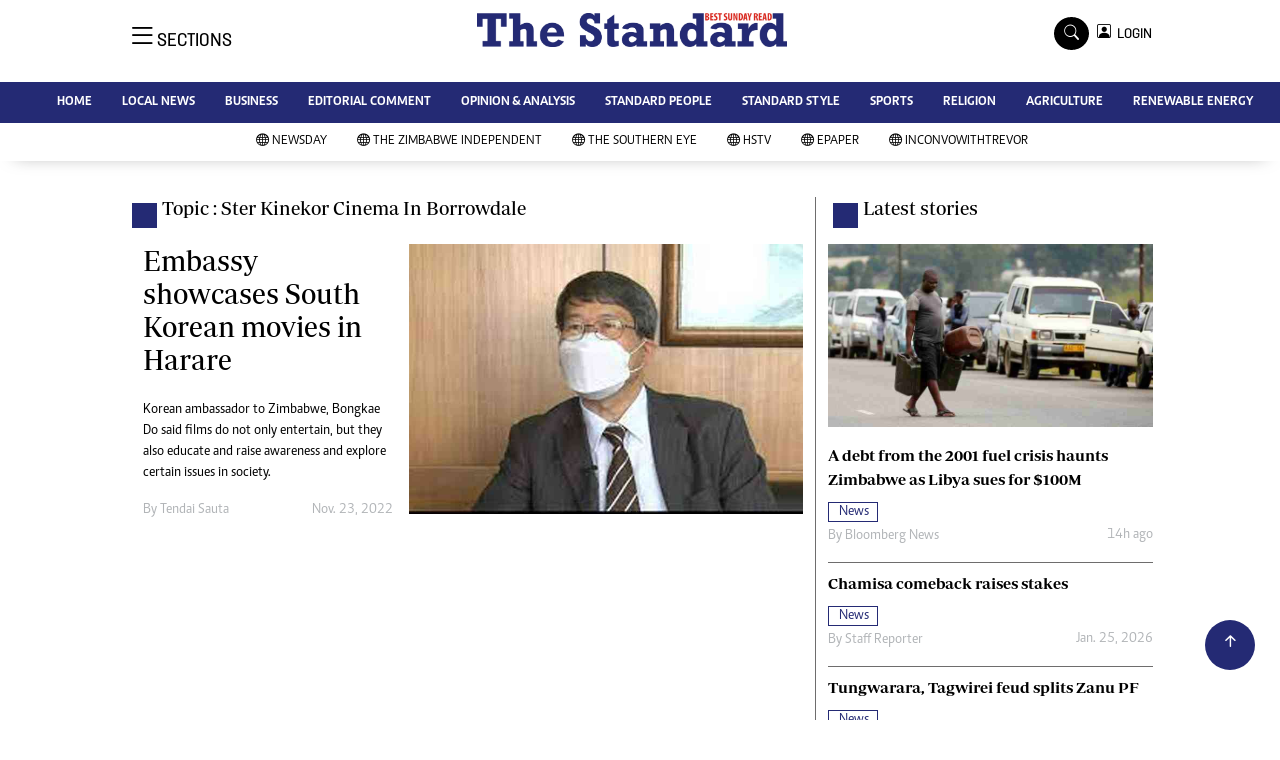

--- FILE ---
content_type: text/html; charset=utf-8
request_url: https://www.google.com/recaptcha/api2/aframe
body_size: 248
content:
<!DOCTYPE HTML><html><head><meta http-equiv="content-type" content="text/html; charset=UTF-8"></head><body><script nonce="Slsx_qlv0blOIdDsZYyUJA">/** Anti-fraud and anti-abuse applications only. See google.com/recaptcha */ try{var clients={'sodar':'https://pagead2.googlesyndication.com/pagead/sodar?'};window.addEventListener("message",function(a){try{if(a.source===window.parent){var b=JSON.parse(a.data);var c=clients[b['id']];if(c){var d=document.createElement('img');d.src=c+b['params']+'&rc='+(localStorage.getItem("rc::a")?sessionStorage.getItem("rc::b"):"");window.document.body.appendChild(d);sessionStorage.setItem("rc::e",parseInt(sessionStorage.getItem("rc::e")||0)+1);localStorage.setItem("rc::h",'1769810499666');}}}catch(b){}});window.parent.postMessage("_grecaptcha_ready", "*");}catch(b){}</script></body></html>